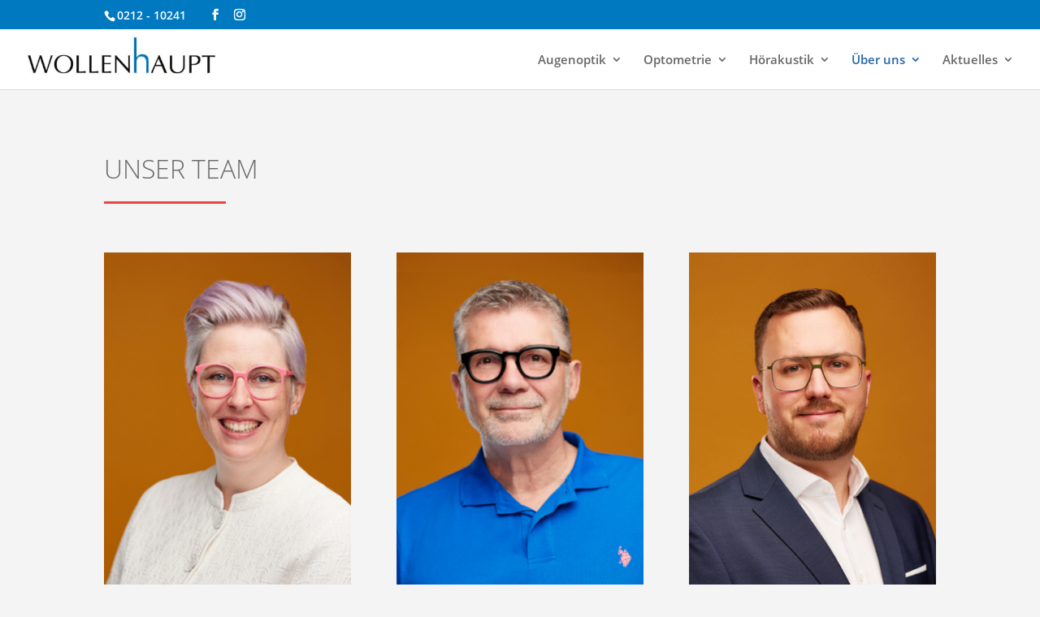

--- FILE ---
content_type: text/css
request_url: https://www.wollenhaupt-solingen.de/wp-content/cache/autoptimize/css/autoptimize_single_1e556f4da8224e3690c8912cb7ff6c75.css?ver=6.9
body_size: 1720
content:
@font-face{font-family:"Open Sans";font-style:normal;font-weight:300;font-display:swap;src:url("https://www.wollenhaupt-solingen.de/wp-content/uploads/gfonts_local/Open_Sans/Open_Sans_300.eot");src:url("https://www.wollenhaupt-solingen.de/wp-content/uploads/gfonts_local/Open_Sans/Open_Sans_300.eot?#iefix") format("embedded-opentype"),url("https://www.wollenhaupt-solingen.de/wp-content/uploads/gfonts_local/Open_Sans/Open_Sans_300.woff2") format("woff2"),url("https://www.wollenhaupt-solingen.de/wp-content/uploads/gfonts_local/Open_Sans/Open_Sans_300.woff") format("woff"),url("https://www.wollenhaupt-solingen.de/wp-content/uploads/gfonts_local/Open_Sans/Open_Sans_300.ttf") format("truetype"),url("https://www.wollenhaupt-solingen.de/wp-content/uploads/gfonts_local/Open_Sans/Open_Sans_300.svg#svgFontName") format("svg")}@font-face{font-family:"Open Sans";font-style:italic;font-weight:300;font-display:swap;src:url("https://www.wollenhaupt-solingen.de/wp-content/uploads/gfonts_local/Open_Sans/Open_Sans_300italic.eot");src:url("https://www.wollenhaupt-solingen.de/wp-content/uploads/gfonts_local/Open_Sans/Open_Sans_300italic.eot?#iefix") format("embedded-opentype"),url("https://www.wollenhaupt-solingen.de/wp-content/uploads/gfonts_local/Open_Sans/Open_Sans_300italic.woff2") format("woff2"),url("https://www.wollenhaupt-solingen.de/wp-content/uploads/gfonts_local/Open_Sans/Open_Sans_300italic.woff") format("woff"),url("https://www.wollenhaupt-solingen.de/wp-content/uploads/gfonts_local/Open_Sans/Open_Sans_300italic.ttf") format("truetype"),url("https://www.wollenhaupt-solingen.de/wp-content/uploads/gfonts_local/Open_Sans/Open_Sans_300italic.svg#svgFontName") format("svg")}@font-face{font-family:"Open Sans";font-style:normal;font-weight:600;font-display:swap;src:url("https://www.wollenhaupt-solingen.de/wp-content/uploads/gfonts_local/Open_Sans/Open_Sans_600.eot");src:url("https://www.wollenhaupt-solingen.de/wp-content/uploads/gfonts_local/Open_Sans/Open_Sans_600.eot?#iefix") format("embedded-opentype"),url("https://www.wollenhaupt-solingen.de/wp-content/uploads/gfonts_local/Open_Sans/Open_Sans_600.woff2") format("woff2"),url("https://www.wollenhaupt-solingen.de/wp-content/uploads/gfonts_local/Open_Sans/Open_Sans_600.woff") format("woff"),url("https://www.wollenhaupt-solingen.de/wp-content/uploads/gfonts_local/Open_Sans/Open_Sans_600.ttf") format("truetype"),url("https://www.wollenhaupt-solingen.de/wp-content/uploads/gfonts_local/Open_Sans/Open_Sans_600.svg#svgFontName") format("svg")}@font-face{font-family:"Open Sans";font-style:italic;font-weight:600;font-display:swap;src:url("https://www.wollenhaupt-solingen.de/wp-content/uploads/gfonts_local/Open_Sans/Open_Sans_600italic.eot");src:url("https://www.wollenhaupt-solingen.de/wp-content/uploads/gfonts_local/Open_Sans/Open_Sans_600italic.eot?#iefix") format("embedded-opentype"),url("https://www.wollenhaupt-solingen.de/wp-content/uploads/gfonts_local/Open_Sans/Open_Sans_600italic.woff2") format("woff2"),url("https://www.wollenhaupt-solingen.de/wp-content/uploads/gfonts_local/Open_Sans/Open_Sans_600italic.woff") format("woff"),url("https://www.wollenhaupt-solingen.de/wp-content/uploads/gfonts_local/Open_Sans/Open_Sans_600italic.ttf") format("truetype"),url("https://www.wollenhaupt-solingen.de/wp-content/uploads/gfonts_local/Open_Sans/Open_Sans_600italic.svg#svgFontName") format("svg")}@font-face{font-family:"Open Sans";font-style:normal;font-weight:700;font-display:swap;src:url("https://www.wollenhaupt-solingen.de/wp-content/uploads/gfonts_local/Open_Sans/Open_Sans_700.eot");src:url("https://www.wollenhaupt-solingen.de/wp-content/uploads/gfonts_local/Open_Sans/Open_Sans_700.eot?#iefix") format("embedded-opentype"),url("https://www.wollenhaupt-solingen.de/wp-content/uploads/gfonts_local/Open_Sans/Open_Sans_700.woff2") format("woff2"),url("https://www.wollenhaupt-solingen.de/wp-content/uploads/gfonts_local/Open_Sans/Open_Sans_700.woff") format("woff"),url("https://www.wollenhaupt-solingen.de/wp-content/uploads/gfonts_local/Open_Sans/Open_Sans_700.ttf") format("truetype"),url("https://www.wollenhaupt-solingen.de/wp-content/uploads/gfonts_local/Open_Sans/Open_Sans_700.svg#svgFontName") format("svg")}@font-face{font-family:"Open Sans";font-style:italic;font-weight:700;font-display:swap;src:url("https://www.wollenhaupt-solingen.de/wp-content/uploads/gfonts_local/Open_Sans/Open_Sans_700italic.eot");src:url("https://www.wollenhaupt-solingen.de/wp-content/uploads/gfonts_local/Open_Sans/Open_Sans_700italic.eot?#iefix") format("embedded-opentype"),url("https://www.wollenhaupt-solingen.de/wp-content/uploads/gfonts_local/Open_Sans/Open_Sans_700italic.woff2") format("woff2"),url("https://www.wollenhaupt-solingen.de/wp-content/uploads/gfonts_local/Open_Sans/Open_Sans_700italic.woff") format("woff"),url("https://www.wollenhaupt-solingen.de/wp-content/uploads/gfonts_local/Open_Sans/Open_Sans_700italic.ttf") format("truetype"),url("https://www.wollenhaupt-solingen.de/wp-content/uploads/gfonts_local/Open_Sans/Open_Sans_700italic.svg#svgFontName") format("svg")}@font-face{font-family:"Open Sans";font-style:normal;font-weight:800;font-display:swap;src:url("https://www.wollenhaupt-solingen.de/wp-content/uploads/gfonts_local/Open_Sans/Open_Sans_800.eot");src:url("https://www.wollenhaupt-solingen.de/wp-content/uploads/gfonts_local/Open_Sans/Open_Sans_800.eot?#iefix") format("embedded-opentype"),url("https://www.wollenhaupt-solingen.de/wp-content/uploads/gfonts_local/Open_Sans/Open_Sans_800.woff2") format("woff2"),url("https://www.wollenhaupt-solingen.de/wp-content/uploads/gfonts_local/Open_Sans/Open_Sans_800.woff") format("woff"),url("https://www.wollenhaupt-solingen.de/wp-content/uploads/gfonts_local/Open_Sans/Open_Sans_800.ttf") format("truetype"),url("https://www.wollenhaupt-solingen.de/wp-content/uploads/gfonts_local/Open_Sans/Open_Sans_800.svg#svgFontName") format("svg")}@font-face{font-family:"Open Sans";font-style:italic;font-weight:800;font-display:swap;src:url("https://www.wollenhaupt-solingen.de/wp-content/uploads/gfonts_local/Open_Sans/Open_Sans_800italic.eot");src:url("https://www.wollenhaupt-solingen.de/wp-content/uploads/gfonts_local/Open_Sans/Open_Sans_800italic.eot?#iefix") format("embedded-opentype"),url("https://www.wollenhaupt-solingen.de/wp-content/uploads/gfonts_local/Open_Sans/Open_Sans_800italic.woff2") format("woff2"),url("https://www.wollenhaupt-solingen.de/wp-content/uploads/gfonts_local/Open_Sans/Open_Sans_800italic.woff") format("woff"),url("https://www.wollenhaupt-solingen.de/wp-content/uploads/gfonts_local/Open_Sans/Open_Sans_800italic.ttf") format("truetype"),url("https://www.wollenhaupt-solingen.de/wp-content/uploads/gfonts_local/Open_Sans/Open_Sans_800italic.svg#svgFontName") format("svg")}@font-face{font-family:"Open Sans";font-style:italic;font-weight:400;font-display:swap;src:url("https://www.wollenhaupt-solingen.de/wp-content/uploads/gfonts_local/Open_Sans/Open_Sans_italic.eot");src:url("https://www.wollenhaupt-solingen.de/wp-content/uploads/gfonts_local/Open_Sans/Open_Sans_italic.eot?#iefix") format("embedded-opentype"),url("https://www.wollenhaupt-solingen.de/wp-content/uploads/gfonts_local/Open_Sans/Open_Sans_italic.woff2") format("woff2"),url("https://www.wollenhaupt-solingen.de/wp-content/uploads/gfonts_local/Open_Sans/Open_Sans_italic.woff") format("woff"),url("https://www.wollenhaupt-solingen.de/wp-content/uploads/gfonts_local/Open_Sans/Open_Sans_italic.ttf") format("truetype"),url("https://www.wollenhaupt-solingen.de/wp-content/uploads/gfonts_local/Open_Sans/Open_Sans_italic.svg#svgFontName") format("svg")}@font-face{font-family:"Open Sans";font-style:regular;font-weight:400;font-display:swap;src:url("https://www.wollenhaupt-solingen.de/wp-content/uploads/gfonts_local/Open_Sans/Open_Sans_regular.eot");src:url("https://www.wollenhaupt-solingen.de/wp-content/uploads/gfonts_local/Open_Sans/Open_Sans_regular.eot?#iefix") format("embedded-opentype"),url("https://www.wollenhaupt-solingen.de/wp-content/uploads/gfonts_local/Open_Sans/Open_Sans_regular.woff2") format("woff2"),url("https://www.wollenhaupt-solingen.de/wp-content/uploads/gfonts_local/Open_Sans/Open_Sans_regular.woff") format("woff"),url("https://www.wollenhaupt-solingen.de/wp-content/uploads/gfonts_local/Open_Sans/Open_Sans_regular.ttf") format("truetype"),url("https://www.wollenhaupt-solingen.de/wp-content/uploads/gfonts_local/Open_Sans/Open_Sans_regular.svg#svgFontName") format("svg")}@font-face{font-family:"Roboto";font-style:normal;font-weight:400;font-display:swap;src:url("https://www.wollenhaupt-solingen.de/wp-content/uploads/gfonts_local/Roboto/Roboto_100.eot");src:url("https://www.wollenhaupt-solingen.de/wp-content/uploads/gfonts_local/Roboto/Roboto_100.eot?#iefix") format("embedded-opentype"),url("https://www.wollenhaupt-solingen.de/wp-content/uploads/gfonts_local/Roboto/Roboto_100.woff2") format("woff2"),url("https://www.wollenhaupt-solingen.de/wp-content/uploads/gfonts_local/Roboto/Roboto_100.woff") format("woff"),url("https://www.wollenhaupt-solingen.de/wp-content/uploads/gfonts_local/Roboto/Roboto_100.ttf") format("truetype"),url("https://www.wollenhaupt-solingen.de/wp-content/uploads/gfonts_local/Roboto/Roboto_100.svg#svgFontName") format("svg")}@font-face{font-family:"Roboto";font-style:italic;font-weight:400;font-display:swap;src:url("https://www.wollenhaupt-solingen.de/wp-content/uploads/gfonts_local/Roboto/Roboto_100italic.eot");src:url("https://www.wollenhaupt-solingen.de/wp-content/uploads/gfonts_local/Roboto/Roboto_100italic.eot?#iefix") format("embedded-opentype"),url("https://www.wollenhaupt-solingen.de/wp-content/uploads/gfonts_local/Roboto/Roboto_100italic.woff2") format("woff2"),url("https://www.wollenhaupt-solingen.de/wp-content/uploads/gfonts_local/Roboto/Roboto_100italic.woff") format("woff"),url("https://www.wollenhaupt-solingen.de/wp-content/uploads/gfonts_local/Roboto/Roboto_100italic.ttf") format("truetype"),url("https://www.wollenhaupt-solingen.de/wp-content/uploads/gfonts_local/Roboto/Roboto_100italic.svg#svgFontName") format("svg")}@font-face{font-family:"Roboto";font-style:normal;font-weight:300;font-display:swap;src:url("https://www.wollenhaupt-solingen.de/wp-content/uploads/gfonts_local/Roboto/Roboto_300.eot");src:url("https://www.wollenhaupt-solingen.de/wp-content/uploads/gfonts_local/Roboto/Roboto_300.eot?#iefix") format("embedded-opentype"),url("https://www.wollenhaupt-solingen.de/wp-content/uploads/gfonts_local/Roboto/Roboto_300.woff2") format("woff2"),url("https://www.wollenhaupt-solingen.de/wp-content/uploads/gfonts_local/Roboto/Roboto_300.woff") format("woff"),url("https://www.wollenhaupt-solingen.de/wp-content/uploads/gfonts_local/Roboto/Roboto_300.ttf") format("truetype"),url("https://www.wollenhaupt-solingen.de/wp-content/uploads/gfonts_local/Roboto/Roboto_300.svg#svgFontName") format("svg")}@font-face{font-family:"Roboto";font-style:italic;font-weight:300;font-display:swap;src:url("https://www.wollenhaupt-solingen.de/wp-content/uploads/gfonts_local/Roboto/Roboto_300italic.eot");src:url("https://www.wollenhaupt-solingen.de/wp-content/uploads/gfonts_local/Roboto/Roboto_300italic.eot?#iefix") format("embedded-opentype"),url("https://www.wollenhaupt-solingen.de/wp-content/uploads/gfonts_local/Roboto/Roboto_300italic.woff2") format("woff2"),url("https://www.wollenhaupt-solingen.de/wp-content/uploads/gfonts_local/Roboto/Roboto_300italic.woff") format("woff"),url("https://www.wollenhaupt-solingen.de/wp-content/uploads/gfonts_local/Roboto/Roboto_300italic.ttf") format("truetype"),url("https://www.wollenhaupt-solingen.de/wp-content/uploads/gfonts_local/Roboto/Roboto_300italic.svg#svgFontName") format("svg")}@font-face{font-family:"Roboto";font-style:normal;font-weight:500;font-display:swap;src:url("https://www.wollenhaupt-solingen.de/wp-content/uploads/gfonts_local/Roboto/Roboto_500.eot");src:url("https://www.wollenhaupt-solingen.de/wp-content/uploads/gfonts_local/Roboto/Roboto_500.eot?#iefix") format("embedded-opentype"),url("https://www.wollenhaupt-solingen.de/wp-content/uploads/gfonts_local/Roboto/Roboto_500.woff2") format("woff2"),url("https://www.wollenhaupt-solingen.de/wp-content/uploads/gfonts_local/Roboto/Roboto_500.woff") format("woff"),url("https://www.wollenhaupt-solingen.de/wp-content/uploads/gfonts_local/Roboto/Roboto_500.ttf") format("truetype"),url("https://www.wollenhaupt-solingen.de/wp-content/uploads/gfonts_local/Roboto/Roboto_500.svg#svgFontName") format("svg")}@font-face{font-family:"Roboto";font-style:italic;font-weight:500;font-display:swap;src:url("https://www.wollenhaupt-solingen.de/wp-content/uploads/gfonts_local/Roboto/Roboto_500italic.eot");src:url("https://www.wollenhaupt-solingen.de/wp-content/uploads/gfonts_local/Roboto/Roboto_500italic.eot?#iefix") format("embedded-opentype"),url("https://www.wollenhaupt-solingen.de/wp-content/uploads/gfonts_local/Roboto/Roboto_500italic.woff2") format("woff2"),url("https://www.wollenhaupt-solingen.de/wp-content/uploads/gfonts_local/Roboto/Roboto_500italic.woff") format("woff"),url("https://www.wollenhaupt-solingen.de/wp-content/uploads/gfonts_local/Roboto/Roboto_500italic.ttf") format("truetype"),url("https://www.wollenhaupt-solingen.de/wp-content/uploads/gfonts_local/Roboto/Roboto_500italic.svg#svgFontName") format("svg")}@font-face{font-family:"Roboto";font-style:normal;font-weight:700;font-display:swap;src:url("https://www.wollenhaupt-solingen.de/wp-content/uploads/gfonts_local/Roboto/Roboto_700.eot");src:url("https://www.wollenhaupt-solingen.de/wp-content/uploads/gfonts_local/Roboto/Roboto_700.eot?#iefix") format("embedded-opentype"),url("https://www.wollenhaupt-solingen.de/wp-content/uploads/gfonts_local/Roboto/Roboto_700.woff2") format("woff2"),url("https://www.wollenhaupt-solingen.de/wp-content/uploads/gfonts_local/Roboto/Roboto_700.woff") format("woff"),url("https://www.wollenhaupt-solingen.de/wp-content/uploads/gfonts_local/Roboto/Roboto_700.ttf") format("truetype"),url("https://www.wollenhaupt-solingen.de/wp-content/uploads/gfonts_local/Roboto/Roboto_700.svg#svgFontName") format("svg")}@font-face{font-family:"Roboto";font-style:italic;font-weight:700;font-display:swap;src:url("https://www.wollenhaupt-solingen.de/wp-content/uploads/gfonts_local/Roboto/Roboto_700italic.eot");src:url("https://www.wollenhaupt-solingen.de/wp-content/uploads/gfonts_local/Roboto/Roboto_700italic.eot?#iefix") format("embedded-opentype"),url("https://www.wollenhaupt-solingen.de/wp-content/uploads/gfonts_local/Roboto/Roboto_700italic.woff2") format("woff2"),url("https://www.wollenhaupt-solingen.de/wp-content/uploads/gfonts_local/Roboto/Roboto_700italic.woff") format("woff"),url("https://www.wollenhaupt-solingen.de/wp-content/uploads/gfonts_local/Roboto/Roboto_700italic.ttf") format("truetype"),url("https://www.wollenhaupt-solingen.de/wp-content/uploads/gfonts_local/Roboto/Roboto_700italic.svg#svgFontName") format("svg")}@font-face{font-family:"Roboto";font-style:normal;font-weight:900;font-display:swap;src:url("https://www.wollenhaupt-solingen.de/wp-content/uploads/gfonts_local/Roboto/Roboto_900.eot");src:url("https://www.wollenhaupt-solingen.de/wp-content/uploads/gfonts_local/Roboto/Roboto_900.eot?#iefix") format("embedded-opentype"),url("https://www.wollenhaupt-solingen.de/wp-content/uploads/gfonts_local/Roboto/Roboto_900.woff2") format("woff2"),url("https://www.wollenhaupt-solingen.de/wp-content/uploads/gfonts_local/Roboto/Roboto_900.woff") format("woff"),url("https://www.wollenhaupt-solingen.de/wp-content/uploads/gfonts_local/Roboto/Roboto_900.ttf") format("truetype"),url("https://www.wollenhaupt-solingen.de/wp-content/uploads/gfonts_local/Roboto/Roboto_900.svg#svgFontName") format("svg")}@font-face{font-family:"Roboto";font-style:italic;font-weight:900;font-display:swap;src:url("https://www.wollenhaupt-solingen.de/wp-content/uploads/gfonts_local/Roboto/Roboto_900italic.eot");src:url("https://www.wollenhaupt-solingen.de/wp-content/uploads/gfonts_local/Roboto/Roboto_900italic.eot?#iefix") format("embedded-opentype"),url("https://www.wollenhaupt-solingen.de/wp-content/uploads/gfonts_local/Roboto/Roboto_900italic.woff2") format("woff2"),url("https://www.wollenhaupt-solingen.de/wp-content/uploads/gfonts_local/Roboto/Roboto_900italic.woff") format("woff"),url("https://www.wollenhaupt-solingen.de/wp-content/uploads/gfonts_local/Roboto/Roboto_900italic.ttf") format("truetype"),url("https://www.wollenhaupt-solingen.de/wp-content/uploads/gfonts_local/Roboto/Roboto_900italic.svg#svgFontName") format("svg")}@font-face{font-family:"Roboto";font-style:italic;font-weight:400;font-display:swap;src:url("https://www.wollenhaupt-solingen.de/wp-content/uploads/gfonts_local/Roboto/Roboto_italic.eot");src:url("https://www.wollenhaupt-solingen.de/wp-content/uploads/gfonts_local/Roboto/Roboto_italic.eot?#iefix") format("embedded-opentype"),url("https://www.wollenhaupt-solingen.de/wp-content/uploads/gfonts_local/Roboto/Roboto_italic.woff2") format("woff2"),url("https://www.wollenhaupt-solingen.de/wp-content/uploads/gfonts_local/Roboto/Roboto_italic.woff") format("woff"),url("https://www.wollenhaupt-solingen.de/wp-content/uploads/gfonts_local/Roboto/Roboto_italic.ttf") format("truetype"),url("https://www.wollenhaupt-solingen.de/wp-content/uploads/gfonts_local/Roboto/Roboto_italic.svg#svgFontName") format("svg")}@font-face{font-family:"Roboto";font-style:regular;font-weight:400;font-display:swap;src:url("https://www.wollenhaupt-solingen.de/wp-content/uploads/gfonts_local/Roboto/Roboto_regular.eot");src:url("https://www.wollenhaupt-solingen.de/wp-content/uploads/gfonts_local/Roboto/Roboto_regular.eot?#iefix") format("embedded-opentype"),url("https://www.wollenhaupt-solingen.de/wp-content/uploads/gfonts_local/Roboto/Roboto_regular.woff2") format("woff2"),url("https://www.wollenhaupt-solingen.de/wp-content/uploads/gfonts_local/Roboto/Roboto_regular.woff") format("woff"),url("https://www.wollenhaupt-solingen.de/wp-content/uploads/gfonts_local/Roboto/Roboto_regular.ttf") format("truetype"),url("https://www.wollenhaupt-solingen.de/wp-content/uploads/gfonts_local/Roboto/Roboto_regular.svg#svgFontName") format("svg")}@font-face{font-family:"Roboto Condensed";font-style:normal;font-weight:300;font-display:swap;src:url("https://www.wollenhaupt-solingen.de/wp-content/uploads/gfonts_local/Roboto_Condensed/Roboto_Condensed_300.eot");src:url("https://www.wollenhaupt-solingen.de/wp-content/uploads/gfonts_local/Roboto_Condensed/Roboto_Condensed_300.eot?#iefix") format("embedded-opentype"),url("https://www.wollenhaupt-solingen.de/wp-content/uploads/gfonts_local/Roboto_Condensed/Roboto_Condensed_300.woff2") format("woff2"),url("https://www.wollenhaupt-solingen.de/wp-content/uploads/gfonts_local/Roboto_Condensed/Roboto_Condensed_300.woff") format("woff"),url("https://www.wollenhaupt-solingen.de/wp-content/uploads/gfonts_local/Roboto_Condensed/Roboto_Condensed_300.ttf") format("truetype"),url("https://www.wollenhaupt-solingen.de/wp-content/uploads/gfonts_local/Roboto_Condensed/Roboto_Condensed_300.svg#svgFontName") format("svg")}@font-face{font-family:"Roboto Condensed";font-style:italic;font-weight:300;font-display:swap;src:url("https://www.wollenhaupt-solingen.de/wp-content/uploads/gfonts_local/Roboto_Condensed/Roboto_Condensed_300italic.eot");src:url("https://www.wollenhaupt-solingen.de/wp-content/uploads/gfonts_local/Roboto_Condensed/Roboto_Condensed_300italic.eot?#iefix") format("embedded-opentype"),url("https://www.wollenhaupt-solingen.de/wp-content/uploads/gfonts_local/Roboto_Condensed/Roboto_Condensed_300italic.woff2") format("woff2"),url("https://www.wollenhaupt-solingen.de/wp-content/uploads/gfonts_local/Roboto_Condensed/Roboto_Condensed_300italic.woff") format("woff"),url("https://www.wollenhaupt-solingen.de/wp-content/uploads/gfonts_local/Roboto_Condensed/Roboto_Condensed_300italic.ttf") format("truetype"),url("https://www.wollenhaupt-solingen.de/wp-content/uploads/gfonts_local/Roboto_Condensed/Roboto_Condensed_300italic.svg#svgFontName") format("svg")}@font-face{font-family:"Roboto Condensed";font-style:normal;font-weight:700;font-display:swap;src:url("https://www.wollenhaupt-solingen.de/wp-content/uploads/gfonts_local/Roboto_Condensed/Roboto_Condensed_700.eot");src:url("https://www.wollenhaupt-solingen.de/wp-content/uploads/gfonts_local/Roboto_Condensed/Roboto_Condensed_700.eot?#iefix") format("embedded-opentype"),url("https://www.wollenhaupt-solingen.de/wp-content/uploads/gfonts_local/Roboto_Condensed/Roboto_Condensed_700.woff2") format("woff2"),url("https://www.wollenhaupt-solingen.de/wp-content/uploads/gfonts_local/Roboto_Condensed/Roboto_Condensed_700.woff") format("woff"),url("https://www.wollenhaupt-solingen.de/wp-content/uploads/gfonts_local/Roboto_Condensed/Roboto_Condensed_700.ttf") format("truetype"),url("https://www.wollenhaupt-solingen.de/wp-content/uploads/gfonts_local/Roboto_Condensed/Roboto_Condensed_700.svg#svgFontName") format("svg")}@font-face{font-family:"Roboto Condensed";font-style:italic;font-weight:700;font-display:swap;src:url("https://www.wollenhaupt-solingen.de/wp-content/uploads/gfonts_local/Roboto_Condensed/Roboto_Condensed_700italic.eot");src:url("https://www.wollenhaupt-solingen.de/wp-content/uploads/gfonts_local/Roboto_Condensed/Roboto_Condensed_700italic.eot?#iefix") format("embedded-opentype"),url("https://www.wollenhaupt-solingen.de/wp-content/uploads/gfonts_local/Roboto_Condensed/Roboto_Condensed_700italic.woff2") format("woff2"),url("https://www.wollenhaupt-solingen.de/wp-content/uploads/gfonts_local/Roboto_Condensed/Roboto_Condensed_700italic.woff") format("woff"),url("https://www.wollenhaupt-solingen.de/wp-content/uploads/gfonts_local/Roboto_Condensed/Roboto_Condensed_700italic.ttf") format("truetype"),url("https://www.wollenhaupt-solingen.de/wp-content/uploads/gfonts_local/Roboto_Condensed/Roboto_Condensed_700italic.svg#svgFontName") format("svg")}@font-face{font-family:"Roboto Condensed";font-style:italic;font-weight:400;font-display:swap;src:url("https://www.wollenhaupt-solingen.de/wp-content/uploads/gfonts_local/Roboto_Condensed/Roboto_Condensed_italic.eot");src:url("https://www.wollenhaupt-solingen.de/wp-content/uploads/gfonts_local/Roboto_Condensed/Roboto_Condensed_italic.eot?#iefix") format("embedded-opentype"),url("https://www.wollenhaupt-solingen.de/wp-content/uploads/gfonts_local/Roboto_Condensed/Roboto_Condensed_italic.woff2") format("woff2"),url("https://www.wollenhaupt-solingen.de/wp-content/uploads/gfonts_local/Roboto_Condensed/Roboto_Condensed_italic.woff") format("woff"),url("https://www.wollenhaupt-solingen.de/wp-content/uploads/gfonts_local/Roboto_Condensed/Roboto_Condensed_italic.ttf") format("truetype"),url("https://www.wollenhaupt-solingen.de/wp-content/uploads/gfonts_local/Roboto_Condensed/Roboto_Condensed_italic.svg#svgFontName") format("svg")}@font-face{font-family:"Roboto Condensed";font-style:regular;font-weight:400;font-display:swap;src:url("https://www.wollenhaupt-solingen.de/wp-content/uploads/gfonts_local/Roboto_Condensed/Roboto_Condensed_regular.eot");src:url("https://www.wollenhaupt-solingen.de/wp-content/uploads/gfonts_local/Roboto_Condensed/Roboto_Condensed_regular.eot?#iefix") format("embedded-opentype"),url("https://www.wollenhaupt-solingen.de/wp-content/uploads/gfonts_local/Roboto_Condensed/Roboto_Condensed_regular.woff2") format("woff2"),url("https://www.wollenhaupt-solingen.de/wp-content/uploads/gfonts_local/Roboto_Condensed/Roboto_Condensed_regular.woff") format("woff"),url("https://www.wollenhaupt-solingen.de/wp-content/uploads/gfonts_local/Roboto_Condensed/Roboto_Condensed_regular.ttf") format("truetype"),url("https://www.wollenhaupt-solingen.de/wp-content/uploads/gfonts_local/Roboto_Condensed/Roboto_Condensed_regular.svg#svgFontName") format("svg")}@font-face{font-family:"Roboto Mono";font-style:normal;font-weight:400;font-display:swap;src:url("https://www.wollenhaupt-solingen.de/wp-content/uploads/gfonts_local/Roboto_Mono/Roboto_Mono_100.eot");src:url("https://www.wollenhaupt-solingen.de/wp-content/uploads/gfonts_local/Roboto_Mono/Roboto_Mono_100.eot?#iefix") format("embedded-opentype"),url("https://www.wollenhaupt-solingen.de/wp-content/uploads/gfonts_local/Roboto_Mono/Roboto_Mono_100.woff2") format("woff2"),url("https://www.wollenhaupt-solingen.de/wp-content/uploads/gfonts_local/Roboto_Mono/Roboto_Mono_100.woff") format("woff"),url("https://www.wollenhaupt-solingen.de/wp-content/uploads/gfonts_local/Roboto_Mono/Roboto_Mono_100.ttf") format("truetype"),url("https://www.wollenhaupt-solingen.de/wp-content/uploads/gfonts_local/Roboto_Mono/Roboto_Mono_100.svg#svgFontName") format("svg")}@font-face{font-family:"Roboto Mono";font-style:italic;font-weight:400;font-display:swap;src:url("https://www.wollenhaupt-solingen.de/wp-content/uploads/gfonts_local/Roboto_Mono/Roboto_Mono_100italic.eot");src:url("https://www.wollenhaupt-solingen.de/wp-content/uploads/gfonts_local/Roboto_Mono/Roboto_Mono_100italic.eot?#iefix") format("embedded-opentype"),url("https://www.wollenhaupt-solingen.de/wp-content/uploads/gfonts_local/Roboto_Mono/Roboto_Mono_100italic.woff2") format("woff2"),url("https://www.wollenhaupt-solingen.de/wp-content/uploads/gfonts_local/Roboto_Mono/Roboto_Mono_100italic.woff") format("woff"),url("https://www.wollenhaupt-solingen.de/wp-content/uploads/gfonts_local/Roboto_Mono/Roboto_Mono_100italic.ttf") format("truetype"),url("https://www.wollenhaupt-solingen.de/wp-content/uploads/gfonts_local/Roboto_Mono/Roboto_Mono_100italic.svg#svgFontName") format("svg")}@font-face{font-family:"Roboto Mono";font-style:normal;font-weight:200;font-display:swap;src:url("https://www.wollenhaupt-solingen.de/wp-content/uploads/gfonts_local/Roboto_Mono/Roboto_Mono_200.eot");src:url("https://www.wollenhaupt-solingen.de/wp-content/uploads/gfonts_local/Roboto_Mono/Roboto_Mono_200.eot?#iefix") format("embedded-opentype"),url("https://www.wollenhaupt-solingen.de/wp-content/uploads/gfonts_local/Roboto_Mono/Roboto_Mono_200.woff2") format("woff2"),url("https://www.wollenhaupt-solingen.de/wp-content/uploads/gfonts_local/Roboto_Mono/Roboto_Mono_200.woff") format("woff"),url("https://www.wollenhaupt-solingen.de/wp-content/uploads/gfonts_local/Roboto_Mono/Roboto_Mono_200.ttf") format("truetype"),url("https://www.wollenhaupt-solingen.de/wp-content/uploads/gfonts_local/Roboto_Mono/Roboto_Mono_200.svg#svgFontName") format("svg")}@font-face{font-family:"Roboto Mono";font-style:italic;font-weight:200;font-display:swap;src:url("https://www.wollenhaupt-solingen.de/wp-content/uploads/gfonts_local/Roboto_Mono/Roboto_Mono_200italic.eot");src:url("https://www.wollenhaupt-solingen.de/wp-content/uploads/gfonts_local/Roboto_Mono/Roboto_Mono_200italic.eot?#iefix") format("embedded-opentype"),url("https://www.wollenhaupt-solingen.de/wp-content/uploads/gfonts_local/Roboto_Mono/Roboto_Mono_200italic.woff2") format("woff2"),url("https://www.wollenhaupt-solingen.de/wp-content/uploads/gfonts_local/Roboto_Mono/Roboto_Mono_200italic.woff") format("woff"),url("https://www.wollenhaupt-solingen.de/wp-content/uploads/gfonts_local/Roboto_Mono/Roboto_Mono_200italic.ttf") format("truetype"),url("https://www.wollenhaupt-solingen.de/wp-content/uploads/gfonts_local/Roboto_Mono/Roboto_Mono_200italic.svg#svgFontName") format("svg")}@font-face{font-family:"Roboto Mono";font-style:normal;font-weight:300;font-display:swap;src:url("https://www.wollenhaupt-solingen.de/wp-content/uploads/gfonts_local/Roboto_Mono/Roboto_Mono_300.eot");src:url("https://www.wollenhaupt-solingen.de/wp-content/uploads/gfonts_local/Roboto_Mono/Roboto_Mono_300.eot?#iefix") format("embedded-opentype"),url("https://www.wollenhaupt-solingen.de/wp-content/uploads/gfonts_local/Roboto_Mono/Roboto_Mono_300.woff2") format("woff2"),url("https://www.wollenhaupt-solingen.de/wp-content/uploads/gfonts_local/Roboto_Mono/Roboto_Mono_300.woff") format("woff"),url("https://www.wollenhaupt-solingen.de/wp-content/uploads/gfonts_local/Roboto_Mono/Roboto_Mono_300.ttf") format("truetype"),url("https://www.wollenhaupt-solingen.de/wp-content/uploads/gfonts_local/Roboto_Mono/Roboto_Mono_300.svg#svgFontName") format("svg")}@font-face{font-family:"Roboto Mono";font-style:italic;font-weight:300;font-display:swap;src:url("https://www.wollenhaupt-solingen.de/wp-content/uploads/gfonts_local/Roboto_Mono/Roboto_Mono_300italic.eot");src:url("https://www.wollenhaupt-solingen.de/wp-content/uploads/gfonts_local/Roboto_Mono/Roboto_Mono_300italic.eot?#iefix") format("embedded-opentype"),url("https://www.wollenhaupt-solingen.de/wp-content/uploads/gfonts_local/Roboto_Mono/Roboto_Mono_300italic.woff2") format("woff2"),url("https://www.wollenhaupt-solingen.de/wp-content/uploads/gfonts_local/Roboto_Mono/Roboto_Mono_300italic.woff") format("woff"),url("https://www.wollenhaupt-solingen.de/wp-content/uploads/gfonts_local/Roboto_Mono/Roboto_Mono_300italic.ttf") format("truetype"),url("https://www.wollenhaupt-solingen.de/wp-content/uploads/gfonts_local/Roboto_Mono/Roboto_Mono_300italic.svg#svgFontName") format("svg")}@font-face{font-family:"Roboto Mono";font-style:normal;font-weight:500;font-display:swap;src:url("https://www.wollenhaupt-solingen.de/wp-content/uploads/gfonts_local/Roboto_Mono/Roboto_Mono_500.eot");src:url("https://www.wollenhaupt-solingen.de/wp-content/uploads/gfonts_local/Roboto_Mono/Roboto_Mono_500.eot?#iefix") format("embedded-opentype"),url("https://www.wollenhaupt-solingen.de/wp-content/uploads/gfonts_local/Roboto_Mono/Roboto_Mono_500.woff2") format("woff2"),url("https://www.wollenhaupt-solingen.de/wp-content/uploads/gfonts_local/Roboto_Mono/Roboto_Mono_500.woff") format("woff"),url("https://www.wollenhaupt-solingen.de/wp-content/uploads/gfonts_local/Roboto_Mono/Roboto_Mono_500.ttf") format("truetype"),url("https://www.wollenhaupt-solingen.de/wp-content/uploads/gfonts_local/Roboto_Mono/Roboto_Mono_500.svg#svgFontName") format("svg")}@font-face{font-family:"Roboto Mono";font-style:italic;font-weight:500;font-display:swap;src:url("https://www.wollenhaupt-solingen.de/wp-content/uploads/gfonts_local/Roboto_Mono/Roboto_Mono_500italic.eot");src:url("https://www.wollenhaupt-solingen.de/wp-content/uploads/gfonts_local/Roboto_Mono/Roboto_Mono_500italic.eot?#iefix") format("embedded-opentype"),url("https://www.wollenhaupt-solingen.de/wp-content/uploads/gfonts_local/Roboto_Mono/Roboto_Mono_500italic.woff2") format("woff2"),url("https://www.wollenhaupt-solingen.de/wp-content/uploads/gfonts_local/Roboto_Mono/Roboto_Mono_500italic.woff") format("woff"),url("https://www.wollenhaupt-solingen.de/wp-content/uploads/gfonts_local/Roboto_Mono/Roboto_Mono_500italic.ttf") format("truetype"),url("https://www.wollenhaupt-solingen.de/wp-content/uploads/gfonts_local/Roboto_Mono/Roboto_Mono_500italic.svg#svgFontName") format("svg")}@font-face{font-family:"Roboto Mono";font-style:normal;font-weight:600;font-display:swap;src:url("https://www.wollenhaupt-solingen.de/wp-content/uploads/gfonts_local/Roboto_Mono/Roboto_Mono_600.eot");src:url("https://www.wollenhaupt-solingen.de/wp-content/uploads/gfonts_local/Roboto_Mono/Roboto_Mono_600.eot?#iefix") format("embedded-opentype"),url("https://www.wollenhaupt-solingen.de/wp-content/uploads/gfonts_local/Roboto_Mono/Roboto_Mono_600.woff2") format("woff2"),url("https://www.wollenhaupt-solingen.de/wp-content/uploads/gfonts_local/Roboto_Mono/Roboto_Mono_600.woff") format("woff"),url("https://www.wollenhaupt-solingen.de/wp-content/uploads/gfonts_local/Roboto_Mono/Roboto_Mono_600.ttf") format("truetype"),url("https://www.wollenhaupt-solingen.de/wp-content/uploads/gfonts_local/Roboto_Mono/Roboto_Mono_600.svg#svgFontName") format("svg")}@font-face{font-family:"Roboto Mono";font-style:italic;font-weight:600;font-display:swap;src:url("https://www.wollenhaupt-solingen.de/wp-content/uploads/gfonts_local/Roboto_Mono/Roboto_Mono_600italic.eot");src:url("https://www.wollenhaupt-solingen.de/wp-content/uploads/gfonts_local/Roboto_Mono/Roboto_Mono_600italic.eot?#iefix") format("embedded-opentype"),url("https://www.wollenhaupt-solingen.de/wp-content/uploads/gfonts_local/Roboto_Mono/Roboto_Mono_600italic.woff2") format("woff2"),url("https://www.wollenhaupt-solingen.de/wp-content/uploads/gfonts_local/Roboto_Mono/Roboto_Mono_600italic.woff") format("woff"),url("https://www.wollenhaupt-solingen.de/wp-content/uploads/gfonts_local/Roboto_Mono/Roboto_Mono_600italic.ttf") format("truetype"),url("https://www.wollenhaupt-solingen.de/wp-content/uploads/gfonts_local/Roboto_Mono/Roboto_Mono_600italic.svg#svgFontName") format("svg")}@font-face{font-family:"Roboto Mono";font-style:normal;font-weight:700;font-display:swap;src:url("https://www.wollenhaupt-solingen.de/wp-content/uploads/gfonts_local/Roboto_Mono/Roboto_Mono_700.eot");src:url("https://www.wollenhaupt-solingen.de/wp-content/uploads/gfonts_local/Roboto_Mono/Roboto_Mono_700.eot?#iefix") format("embedded-opentype"),url("https://www.wollenhaupt-solingen.de/wp-content/uploads/gfonts_local/Roboto_Mono/Roboto_Mono_700.woff2") format("woff2"),url("https://www.wollenhaupt-solingen.de/wp-content/uploads/gfonts_local/Roboto_Mono/Roboto_Mono_700.woff") format("woff"),url("https://www.wollenhaupt-solingen.de/wp-content/uploads/gfonts_local/Roboto_Mono/Roboto_Mono_700.ttf") format("truetype"),url("https://www.wollenhaupt-solingen.de/wp-content/uploads/gfonts_local/Roboto_Mono/Roboto_Mono_700.svg#svgFontName") format("svg")}@font-face{font-family:"Roboto Mono";font-style:italic;font-weight:700;font-display:swap;src:url("https://www.wollenhaupt-solingen.de/wp-content/uploads/gfonts_local/Roboto_Mono/Roboto_Mono_700italic.eot");src:url("https://www.wollenhaupt-solingen.de/wp-content/uploads/gfonts_local/Roboto_Mono/Roboto_Mono_700italic.eot?#iefix") format("embedded-opentype"),url("https://www.wollenhaupt-solingen.de/wp-content/uploads/gfonts_local/Roboto_Mono/Roboto_Mono_700italic.woff2") format("woff2"),url("https://www.wollenhaupt-solingen.de/wp-content/uploads/gfonts_local/Roboto_Mono/Roboto_Mono_700italic.woff") format("woff"),url("https://www.wollenhaupt-solingen.de/wp-content/uploads/gfonts_local/Roboto_Mono/Roboto_Mono_700italic.ttf") format("truetype"),url("https://www.wollenhaupt-solingen.de/wp-content/uploads/gfonts_local/Roboto_Mono/Roboto_Mono_700italic.svg#svgFontName") format("svg")}@font-face{font-family:"Roboto Mono";font-style:italic;font-weight:400;font-display:swap;src:url("https://www.wollenhaupt-solingen.de/wp-content/uploads/gfonts_local/Roboto_Mono/Roboto_Mono_italic.eot");src:url("https://www.wollenhaupt-solingen.de/wp-content/uploads/gfonts_local/Roboto_Mono/Roboto_Mono_italic.eot?#iefix") format("embedded-opentype"),url("https://www.wollenhaupt-solingen.de/wp-content/uploads/gfonts_local/Roboto_Mono/Roboto_Mono_italic.woff2") format("woff2"),url("https://www.wollenhaupt-solingen.de/wp-content/uploads/gfonts_local/Roboto_Mono/Roboto_Mono_italic.woff") format("woff"),url("https://www.wollenhaupt-solingen.de/wp-content/uploads/gfonts_local/Roboto_Mono/Roboto_Mono_italic.ttf") format("truetype"),url("https://www.wollenhaupt-solingen.de/wp-content/uploads/gfonts_local/Roboto_Mono/Roboto_Mono_italic.svg#svgFontName") format("svg")}@font-face{font-family:"Roboto Mono";font-style:regular;font-weight:400;font-display:swap;src:url("https://www.wollenhaupt-solingen.de/wp-content/uploads/gfonts_local/Roboto_Mono/Roboto_Mono_regular.eot");src:url("https://www.wollenhaupt-solingen.de/wp-content/uploads/gfonts_local/Roboto_Mono/Roboto_Mono_regular.eot?#iefix") format("embedded-opentype"),url("https://www.wollenhaupt-solingen.de/wp-content/uploads/gfonts_local/Roboto_Mono/Roboto_Mono_regular.woff2") format("woff2"),url("https://www.wollenhaupt-solingen.de/wp-content/uploads/gfonts_local/Roboto_Mono/Roboto_Mono_regular.woff") format("woff"),url("https://www.wollenhaupt-solingen.de/wp-content/uploads/gfonts_local/Roboto_Mono/Roboto_Mono_regular.ttf") format("truetype"),url("https://www.wollenhaupt-solingen.de/wp-content/uploads/gfonts_local/Roboto_Mono/Roboto_Mono_regular.svg#svgFontName") format("svg")}@font-face{font-family:"Roboto Serif";font-style:normal;font-weight:400;font-display:swap;src:url("https://www.wollenhaupt-solingen.de/wp-content/uploads/gfonts_local/Roboto_Serif/Roboto_Serif_100.eot");src:url("https://www.wollenhaupt-solingen.de/wp-content/uploads/gfonts_local/Roboto_Serif/Roboto_Serif_100.eot?#iefix") format("embedded-opentype"),url("https://www.wollenhaupt-solingen.de/wp-content/uploads/gfonts_local/Roboto_Serif/Roboto_Serif_100.woff2") format("woff2"),url("https://www.wollenhaupt-solingen.de/wp-content/uploads/gfonts_local/Roboto_Serif/Roboto_Serif_100.woff") format("woff"),url("https://www.wollenhaupt-solingen.de/wp-content/uploads/gfonts_local/Roboto_Serif/Roboto_Serif_100.ttf") format("truetype"),url("https://www.wollenhaupt-solingen.de/wp-content/uploads/gfonts_local/Roboto_Serif/Roboto_Serif_100.svg#svgFontName") format("svg")}@font-face{font-family:"Roboto Serif";font-style:italic;font-weight:400;font-display:swap;src:url("https://www.wollenhaupt-solingen.de/wp-content/uploads/gfonts_local/Roboto_Serif/Roboto_Serif_100italic.eot");src:url("https://www.wollenhaupt-solingen.de/wp-content/uploads/gfonts_local/Roboto_Serif/Roboto_Serif_100italic.eot?#iefix") format("embedded-opentype"),url("https://www.wollenhaupt-solingen.de/wp-content/uploads/gfonts_local/Roboto_Serif/Roboto_Serif_100italic.woff2") format("woff2"),url("https://www.wollenhaupt-solingen.de/wp-content/uploads/gfonts_local/Roboto_Serif/Roboto_Serif_100italic.woff") format("woff"),url("https://www.wollenhaupt-solingen.de/wp-content/uploads/gfonts_local/Roboto_Serif/Roboto_Serif_100italic.ttf") format("truetype"),url("https://www.wollenhaupt-solingen.de/wp-content/uploads/gfonts_local/Roboto_Serif/Roboto_Serif_100italic.svg#svgFontName") format("svg")}@font-face{font-family:"Roboto Serif";font-style:normal;font-weight:200;font-display:swap;src:url("https://www.wollenhaupt-solingen.de/wp-content/uploads/gfonts_local/Roboto_Serif/Roboto_Serif_200.eot");src:url("https://www.wollenhaupt-solingen.de/wp-content/uploads/gfonts_local/Roboto_Serif/Roboto_Serif_200.eot?#iefix") format("embedded-opentype"),url("https://www.wollenhaupt-solingen.de/wp-content/uploads/gfonts_local/Roboto_Serif/Roboto_Serif_200.woff2") format("woff2"),url("https://www.wollenhaupt-solingen.de/wp-content/uploads/gfonts_local/Roboto_Serif/Roboto_Serif_200.woff") format("woff"),url("https://www.wollenhaupt-solingen.de/wp-content/uploads/gfonts_local/Roboto_Serif/Roboto_Serif_200.ttf") format("truetype"),url("https://www.wollenhaupt-solingen.de/wp-content/uploads/gfonts_local/Roboto_Serif/Roboto_Serif_200.svg#svgFontName") format("svg")}@font-face{font-family:"Roboto Serif";font-style:italic;font-weight:200;font-display:swap;src:url("https://www.wollenhaupt-solingen.de/wp-content/uploads/gfonts_local/Roboto_Serif/Roboto_Serif_200italic.eot");src:url("https://www.wollenhaupt-solingen.de/wp-content/uploads/gfonts_local/Roboto_Serif/Roboto_Serif_200italic.eot?#iefix") format("embedded-opentype"),url("https://www.wollenhaupt-solingen.de/wp-content/uploads/gfonts_local/Roboto_Serif/Roboto_Serif_200italic.woff2") format("woff2"),url("https://www.wollenhaupt-solingen.de/wp-content/uploads/gfonts_local/Roboto_Serif/Roboto_Serif_200italic.woff") format("woff"),url("https://www.wollenhaupt-solingen.de/wp-content/uploads/gfonts_local/Roboto_Serif/Roboto_Serif_200italic.ttf") format("truetype"),url("https://www.wollenhaupt-solingen.de/wp-content/uploads/gfonts_local/Roboto_Serif/Roboto_Serif_200italic.svg#svgFontName") format("svg")}@font-face{font-family:"Roboto Serif";font-style:normal;font-weight:300;font-display:swap;src:url("https://www.wollenhaupt-solingen.de/wp-content/uploads/gfonts_local/Roboto_Serif/Roboto_Serif_300.eot");src:url("https://www.wollenhaupt-solingen.de/wp-content/uploads/gfonts_local/Roboto_Serif/Roboto_Serif_300.eot?#iefix") format("embedded-opentype"),url("https://www.wollenhaupt-solingen.de/wp-content/uploads/gfonts_local/Roboto_Serif/Roboto_Serif_300.woff2") format("woff2"),url("https://www.wollenhaupt-solingen.de/wp-content/uploads/gfonts_local/Roboto_Serif/Roboto_Serif_300.woff") format("woff"),url("https://www.wollenhaupt-solingen.de/wp-content/uploads/gfonts_local/Roboto_Serif/Roboto_Serif_300.ttf") format("truetype"),url("https://www.wollenhaupt-solingen.de/wp-content/uploads/gfonts_local/Roboto_Serif/Roboto_Serif_300.svg#svgFontName") format("svg")}@font-face{font-family:"Roboto Serif";font-style:italic;font-weight:300;font-display:swap;src:url("https://www.wollenhaupt-solingen.de/wp-content/uploads/gfonts_local/Roboto_Serif/Roboto_Serif_300italic.eot");src:url("https://www.wollenhaupt-solingen.de/wp-content/uploads/gfonts_local/Roboto_Serif/Roboto_Serif_300italic.eot?#iefix") format("embedded-opentype"),url("https://www.wollenhaupt-solingen.de/wp-content/uploads/gfonts_local/Roboto_Serif/Roboto_Serif_300italic.woff2") format("woff2"),url("https://www.wollenhaupt-solingen.de/wp-content/uploads/gfonts_local/Roboto_Serif/Roboto_Serif_300italic.woff") format("woff"),url("https://www.wollenhaupt-solingen.de/wp-content/uploads/gfonts_local/Roboto_Serif/Roboto_Serif_300italic.ttf") format("truetype"),url("https://www.wollenhaupt-solingen.de/wp-content/uploads/gfonts_local/Roboto_Serif/Roboto_Serif_300italic.svg#svgFontName") format("svg")}@font-face{font-family:"Roboto Serif";font-style:normal;font-weight:500;font-display:swap;src:url("https://www.wollenhaupt-solingen.de/wp-content/uploads/gfonts_local/Roboto_Serif/Roboto_Serif_500.eot");src:url("https://www.wollenhaupt-solingen.de/wp-content/uploads/gfonts_local/Roboto_Serif/Roboto_Serif_500.eot?#iefix") format("embedded-opentype"),url("https://www.wollenhaupt-solingen.de/wp-content/uploads/gfonts_local/Roboto_Serif/Roboto_Serif_500.woff2") format("woff2"),url("https://www.wollenhaupt-solingen.de/wp-content/uploads/gfonts_local/Roboto_Serif/Roboto_Serif_500.woff") format("woff"),url("https://www.wollenhaupt-solingen.de/wp-content/uploads/gfonts_local/Roboto_Serif/Roboto_Serif_500.ttf") format("truetype"),url("https://www.wollenhaupt-solingen.de/wp-content/uploads/gfonts_local/Roboto_Serif/Roboto_Serif_500.svg#svgFontName") format("svg")}@font-face{font-family:"Roboto Serif";font-style:italic;font-weight:500;font-display:swap;src:url("https://www.wollenhaupt-solingen.de/wp-content/uploads/gfonts_local/Roboto_Serif/Roboto_Serif_500italic.eot");src:url("https://www.wollenhaupt-solingen.de/wp-content/uploads/gfonts_local/Roboto_Serif/Roboto_Serif_500italic.eot?#iefix") format("embedded-opentype"),url("https://www.wollenhaupt-solingen.de/wp-content/uploads/gfonts_local/Roboto_Serif/Roboto_Serif_500italic.woff2") format("woff2"),url("https://www.wollenhaupt-solingen.de/wp-content/uploads/gfonts_local/Roboto_Serif/Roboto_Serif_500italic.woff") format("woff"),url("https://www.wollenhaupt-solingen.de/wp-content/uploads/gfonts_local/Roboto_Serif/Roboto_Serif_500italic.ttf") format("truetype"),url("https://www.wollenhaupt-solingen.de/wp-content/uploads/gfonts_local/Roboto_Serif/Roboto_Serif_500italic.svg#svgFontName") format("svg")}@font-face{font-family:"Roboto Serif";font-style:normal;font-weight:600;font-display:swap;src:url("https://www.wollenhaupt-solingen.de/wp-content/uploads/gfonts_local/Roboto_Serif/Roboto_Serif_600.eot");src:url("https://www.wollenhaupt-solingen.de/wp-content/uploads/gfonts_local/Roboto_Serif/Roboto_Serif_600.eot?#iefix") format("embedded-opentype"),url("https://www.wollenhaupt-solingen.de/wp-content/uploads/gfonts_local/Roboto_Serif/Roboto_Serif_600.woff2") format("woff2"),url("https://www.wollenhaupt-solingen.de/wp-content/uploads/gfonts_local/Roboto_Serif/Roboto_Serif_600.woff") format("woff"),url("https://www.wollenhaupt-solingen.de/wp-content/uploads/gfonts_local/Roboto_Serif/Roboto_Serif_600.ttf") format("truetype"),url("https://www.wollenhaupt-solingen.de/wp-content/uploads/gfonts_local/Roboto_Serif/Roboto_Serif_600.svg#svgFontName") format("svg")}@font-face{font-family:"Roboto Serif";font-style:italic;font-weight:600;font-display:swap;src:url("https://www.wollenhaupt-solingen.de/wp-content/uploads/gfonts_local/Roboto_Serif/Roboto_Serif_600italic.eot");src:url("https://www.wollenhaupt-solingen.de/wp-content/uploads/gfonts_local/Roboto_Serif/Roboto_Serif_600italic.eot?#iefix") format("embedded-opentype"),url("https://www.wollenhaupt-solingen.de/wp-content/uploads/gfonts_local/Roboto_Serif/Roboto_Serif_600italic.woff2") format("woff2"),url("https://www.wollenhaupt-solingen.de/wp-content/uploads/gfonts_local/Roboto_Serif/Roboto_Serif_600italic.woff") format("woff"),url("https://www.wollenhaupt-solingen.de/wp-content/uploads/gfonts_local/Roboto_Serif/Roboto_Serif_600italic.ttf") format("truetype"),url("https://www.wollenhaupt-solingen.de/wp-content/uploads/gfonts_local/Roboto_Serif/Roboto_Serif_600italic.svg#svgFontName") format("svg")}@font-face{font-family:"Roboto Serif";font-style:normal;font-weight:700;font-display:swap;src:url("https://www.wollenhaupt-solingen.de/wp-content/uploads/gfonts_local/Roboto_Serif/Roboto_Serif_700.eot");src:url("https://www.wollenhaupt-solingen.de/wp-content/uploads/gfonts_local/Roboto_Serif/Roboto_Serif_700.eot?#iefix") format("embedded-opentype"),url("https://www.wollenhaupt-solingen.de/wp-content/uploads/gfonts_local/Roboto_Serif/Roboto_Serif_700.woff2") format("woff2"),url("https://www.wollenhaupt-solingen.de/wp-content/uploads/gfonts_local/Roboto_Serif/Roboto_Serif_700.woff") format("woff"),url("https://www.wollenhaupt-solingen.de/wp-content/uploads/gfonts_local/Roboto_Serif/Roboto_Serif_700.ttf") format("truetype"),url("https://www.wollenhaupt-solingen.de/wp-content/uploads/gfonts_local/Roboto_Serif/Roboto_Serif_700.svg#svgFontName") format("svg")}@font-face{font-family:"Roboto Serif";font-style:italic;font-weight:700;font-display:swap;src:url("https://www.wollenhaupt-solingen.de/wp-content/uploads/gfonts_local/Roboto_Serif/Roboto_Serif_700italic.eot");src:url("https://www.wollenhaupt-solingen.de/wp-content/uploads/gfonts_local/Roboto_Serif/Roboto_Serif_700italic.eot?#iefix") format("embedded-opentype"),url("https://www.wollenhaupt-solingen.de/wp-content/uploads/gfonts_local/Roboto_Serif/Roboto_Serif_700italic.woff2") format("woff2"),url("https://www.wollenhaupt-solingen.de/wp-content/uploads/gfonts_local/Roboto_Serif/Roboto_Serif_700italic.woff") format("woff"),url("https://www.wollenhaupt-solingen.de/wp-content/uploads/gfonts_local/Roboto_Serif/Roboto_Serif_700italic.ttf") format("truetype"),url("https://www.wollenhaupt-solingen.de/wp-content/uploads/gfonts_local/Roboto_Serif/Roboto_Serif_700italic.svg#svgFontName") format("svg")}@font-face{font-family:"Roboto Serif";font-style:normal;font-weight:800;font-display:swap;src:url("https://www.wollenhaupt-solingen.de/wp-content/uploads/gfonts_local/Roboto_Serif/Roboto_Serif_800.eot");src:url("https://www.wollenhaupt-solingen.de/wp-content/uploads/gfonts_local/Roboto_Serif/Roboto_Serif_800.eot?#iefix") format("embedded-opentype"),url("https://www.wollenhaupt-solingen.de/wp-content/uploads/gfonts_local/Roboto_Serif/Roboto_Serif_800.woff2") format("woff2"),url("https://www.wollenhaupt-solingen.de/wp-content/uploads/gfonts_local/Roboto_Serif/Roboto_Serif_800.woff") format("woff"),url("https://www.wollenhaupt-solingen.de/wp-content/uploads/gfonts_local/Roboto_Serif/Roboto_Serif_800.ttf") format("truetype"),url("https://www.wollenhaupt-solingen.de/wp-content/uploads/gfonts_local/Roboto_Serif/Roboto_Serif_800.svg#svgFontName") format("svg")}@font-face{font-family:"Roboto Serif";font-style:italic;font-weight:800;font-display:swap;src:url("https://www.wollenhaupt-solingen.de/wp-content/uploads/gfonts_local/Roboto_Serif/Roboto_Serif_800italic.eot");src:url("https://www.wollenhaupt-solingen.de/wp-content/uploads/gfonts_local/Roboto_Serif/Roboto_Serif_800italic.eot?#iefix") format("embedded-opentype"),url("https://www.wollenhaupt-solingen.de/wp-content/uploads/gfonts_local/Roboto_Serif/Roboto_Serif_800italic.woff2") format("woff2"),url("https://www.wollenhaupt-solingen.de/wp-content/uploads/gfonts_local/Roboto_Serif/Roboto_Serif_800italic.woff") format("woff"),url("https://www.wollenhaupt-solingen.de/wp-content/uploads/gfonts_local/Roboto_Serif/Roboto_Serif_800italic.ttf") format("truetype"),url("https://www.wollenhaupt-solingen.de/wp-content/uploads/gfonts_local/Roboto_Serif/Roboto_Serif_800italic.svg#svgFontName") format("svg")}@font-face{font-family:"Roboto Serif";font-style:normal;font-weight:900;font-display:swap;src:url("https://www.wollenhaupt-solingen.de/wp-content/uploads/gfonts_local/Roboto_Serif/Roboto_Serif_900.eot");src:url("https://www.wollenhaupt-solingen.de/wp-content/uploads/gfonts_local/Roboto_Serif/Roboto_Serif_900.eot?#iefix") format("embedded-opentype"),url("https://www.wollenhaupt-solingen.de/wp-content/uploads/gfonts_local/Roboto_Serif/Roboto_Serif_900.woff2") format("woff2"),url("https://www.wollenhaupt-solingen.de/wp-content/uploads/gfonts_local/Roboto_Serif/Roboto_Serif_900.woff") format("woff"),url("https://www.wollenhaupt-solingen.de/wp-content/uploads/gfonts_local/Roboto_Serif/Roboto_Serif_900.ttf") format("truetype"),url("https://www.wollenhaupt-solingen.de/wp-content/uploads/gfonts_local/Roboto_Serif/Roboto_Serif_900.svg#svgFontName") format("svg")}@font-face{font-family:"Roboto Serif";font-style:italic;font-weight:900;font-display:swap;src:url("https://www.wollenhaupt-solingen.de/wp-content/uploads/gfonts_local/Roboto_Serif/Roboto_Serif_900italic.eot");src:url("https://www.wollenhaupt-solingen.de/wp-content/uploads/gfonts_local/Roboto_Serif/Roboto_Serif_900italic.eot?#iefix") format("embedded-opentype"),url("https://www.wollenhaupt-solingen.de/wp-content/uploads/gfonts_local/Roboto_Serif/Roboto_Serif_900italic.woff2") format("woff2"),url("https://www.wollenhaupt-solingen.de/wp-content/uploads/gfonts_local/Roboto_Serif/Roboto_Serif_900italic.woff") format("woff"),url("https://www.wollenhaupt-solingen.de/wp-content/uploads/gfonts_local/Roboto_Serif/Roboto_Serif_900italic.ttf") format("truetype"),url("https://www.wollenhaupt-solingen.de/wp-content/uploads/gfonts_local/Roboto_Serif/Roboto_Serif_900italic.svg#svgFontName") format("svg")}@font-face{font-family:"Roboto Serif";font-style:italic;font-weight:400;font-display:swap;src:url("https://www.wollenhaupt-solingen.de/wp-content/uploads/gfonts_local/Roboto_Serif/Roboto_Serif_italic.eot");src:url("https://www.wollenhaupt-solingen.de/wp-content/uploads/gfonts_local/Roboto_Serif/Roboto_Serif_italic.eot?#iefix") format("embedded-opentype"),url("https://www.wollenhaupt-solingen.de/wp-content/uploads/gfonts_local/Roboto_Serif/Roboto_Serif_italic.woff2") format("woff2"),url("https://www.wollenhaupt-solingen.de/wp-content/uploads/gfonts_local/Roboto_Serif/Roboto_Serif_italic.woff") format("woff"),url("https://www.wollenhaupt-solingen.de/wp-content/uploads/gfonts_local/Roboto_Serif/Roboto_Serif_italic.ttf") format("truetype"),url("https://www.wollenhaupt-solingen.de/wp-content/uploads/gfonts_local/Roboto_Serif/Roboto_Serif_italic.svg#svgFontName") format("svg")}@font-face{font-family:"Roboto Serif";font-style:regular;font-weight:400;font-display:swap;src:url("https://www.wollenhaupt-solingen.de/wp-content/uploads/gfonts_local/Roboto_Serif/Roboto_Serif_regular.eot");src:url("https://www.wollenhaupt-solingen.de/wp-content/uploads/gfonts_local/Roboto_Serif/Roboto_Serif_regular.eot?#iefix") format("embedded-opentype"),url("https://www.wollenhaupt-solingen.de/wp-content/uploads/gfonts_local/Roboto_Serif/Roboto_Serif_regular.woff2") format("woff2"),url("https://www.wollenhaupt-solingen.de/wp-content/uploads/gfonts_local/Roboto_Serif/Roboto_Serif_regular.woff") format("woff"),url("https://www.wollenhaupt-solingen.de/wp-content/uploads/gfonts_local/Roboto_Serif/Roboto_Serif_regular.ttf") format("truetype"),url("https://www.wollenhaupt-solingen.de/wp-content/uploads/gfonts_local/Roboto_Serif/Roboto_Serif_regular.svg#svgFontName") format("svg")}@font-face{font-family:"Roboto Slab";font-style:normal;font-weight:400;font-display:swap;src:url("https://www.wollenhaupt-solingen.de/wp-content/uploads/gfonts_local/Roboto_Slab/Roboto_Slab_100.eot");src:url("https://www.wollenhaupt-solingen.de/wp-content/uploads/gfonts_local/Roboto_Slab/Roboto_Slab_100.eot?#iefix") format("embedded-opentype"),url("https://www.wollenhaupt-solingen.de/wp-content/uploads/gfonts_local/Roboto_Slab/Roboto_Slab_100.woff2") format("woff2"),url("https://www.wollenhaupt-solingen.de/wp-content/uploads/gfonts_local/Roboto_Slab/Roboto_Slab_100.woff") format("woff"),url("https://www.wollenhaupt-solingen.de/wp-content/uploads/gfonts_local/Roboto_Slab/Roboto_Slab_100.ttf") format("truetype"),url("https://www.wollenhaupt-solingen.de/wp-content/uploads/gfonts_local/Roboto_Slab/Roboto_Slab_100.svg#svgFontName") format("svg")}@font-face{font-family:"Roboto Slab";font-style:normal;font-weight:200;font-display:swap;src:url("https://www.wollenhaupt-solingen.de/wp-content/uploads/gfonts_local/Roboto_Slab/Roboto_Slab_200.eot");src:url("https://www.wollenhaupt-solingen.de/wp-content/uploads/gfonts_local/Roboto_Slab/Roboto_Slab_200.eot?#iefix") format("embedded-opentype"),url("https://www.wollenhaupt-solingen.de/wp-content/uploads/gfonts_local/Roboto_Slab/Roboto_Slab_200.woff2") format("woff2"),url("https://www.wollenhaupt-solingen.de/wp-content/uploads/gfonts_local/Roboto_Slab/Roboto_Slab_200.woff") format("woff"),url("https://www.wollenhaupt-solingen.de/wp-content/uploads/gfonts_local/Roboto_Slab/Roboto_Slab_200.ttf") format("truetype"),url("https://www.wollenhaupt-solingen.de/wp-content/uploads/gfonts_local/Roboto_Slab/Roboto_Slab_200.svg#svgFontName") format("svg")}@font-face{font-family:"Roboto Slab";font-style:normal;font-weight:300;font-display:swap;src:url("https://www.wollenhaupt-solingen.de/wp-content/uploads/gfonts_local/Roboto_Slab/Roboto_Slab_300.eot");src:url("https://www.wollenhaupt-solingen.de/wp-content/uploads/gfonts_local/Roboto_Slab/Roboto_Slab_300.eot?#iefix") format("embedded-opentype"),url("https://www.wollenhaupt-solingen.de/wp-content/uploads/gfonts_local/Roboto_Slab/Roboto_Slab_300.woff2") format("woff2"),url("https://www.wollenhaupt-solingen.de/wp-content/uploads/gfonts_local/Roboto_Slab/Roboto_Slab_300.woff") format("woff"),url("https://www.wollenhaupt-solingen.de/wp-content/uploads/gfonts_local/Roboto_Slab/Roboto_Slab_300.ttf") format("truetype"),url("https://www.wollenhaupt-solingen.de/wp-content/uploads/gfonts_local/Roboto_Slab/Roboto_Slab_300.svg#svgFontName") format("svg")}@font-face{font-family:"Roboto Slab";font-style:normal;font-weight:500;font-display:swap;src:url("https://www.wollenhaupt-solingen.de/wp-content/uploads/gfonts_local/Roboto_Slab/Roboto_Slab_500.eot");src:url("https://www.wollenhaupt-solingen.de/wp-content/uploads/gfonts_local/Roboto_Slab/Roboto_Slab_500.eot?#iefix") format("embedded-opentype"),url("https://www.wollenhaupt-solingen.de/wp-content/uploads/gfonts_local/Roboto_Slab/Roboto_Slab_500.woff2") format("woff2"),url("https://www.wollenhaupt-solingen.de/wp-content/uploads/gfonts_local/Roboto_Slab/Roboto_Slab_500.woff") format("woff"),url("https://www.wollenhaupt-solingen.de/wp-content/uploads/gfonts_local/Roboto_Slab/Roboto_Slab_500.ttf") format("truetype"),url("https://www.wollenhaupt-solingen.de/wp-content/uploads/gfonts_local/Roboto_Slab/Roboto_Slab_500.svg#svgFontName") format("svg")}@font-face{font-family:"Roboto Slab";font-style:normal;font-weight:600;font-display:swap;src:url("https://www.wollenhaupt-solingen.de/wp-content/uploads/gfonts_local/Roboto_Slab/Roboto_Slab_600.eot");src:url("https://www.wollenhaupt-solingen.de/wp-content/uploads/gfonts_local/Roboto_Slab/Roboto_Slab_600.eot?#iefix") format("embedded-opentype"),url("https://www.wollenhaupt-solingen.de/wp-content/uploads/gfonts_local/Roboto_Slab/Roboto_Slab_600.woff2") format("woff2"),url("https://www.wollenhaupt-solingen.de/wp-content/uploads/gfonts_local/Roboto_Slab/Roboto_Slab_600.woff") format("woff"),url("https://www.wollenhaupt-solingen.de/wp-content/uploads/gfonts_local/Roboto_Slab/Roboto_Slab_600.ttf") format("truetype"),url("https://www.wollenhaupt-solingen.de/wp-content/uploads/gfonts_local/Roboto_Slab/Roboto_Slab_600.svg#svgFontName") format("svg")}@font-face{font-family:"Roboto Slab";font-style:normal;font-weight:700;font-display:swap;src:url("https://www.wollenhaupt-solingen.de/wp-content/uploads/gfonts_local/Roboto_Slab/Roboto_Slab_700.eot");src:url("https://www.wollenhaupt-solingen.de/wp-content/uploads/gfonts_local/Roboto_Slab/Roboto_Slab_700.eot?#iefix") format("embedded-opentype"),url("https://www.wollenhaupt-solingen.de/wp-content/uploads/gfonts_local/Roboto_Slab/Roboto_Slab_700.woff2") format("woff2"),url("https://www.wollenhaupt-solingen.de/wp-content/uploads/gfonts_local/Roboto_Slab/Roboto_Slab_700.woff") format("woff"),url("https://www.wollenhaupt-solingen.de/wp-content/uploads/gfonts_local/Roboto_Slab/Roboto_Slab_700.ttf") format("truetype"),url("https://www.wollenhaupt-solingen.de/wp-content/uploads/gfonts_local/Roboto_Slab/Roboto_Slab_700.svg#svgFontName") format("svg")}@font-face{font-family:"Roboto Slab";font-style:normal;font-weight:800;font-display:swap;src:url("https://www.wollenhaupt-solingen.de/wp-content/uploads/gfonts_local/Roboto_Slab/Roboto_Slab_800.eot");src:url("https://www.wollenhaupt-solingen.de/wp-content/uploads/gfonts_local/Roboto_Slab/Roboto_Slab_800.eot?#iefix") format("embedded-opentype"),url("https://www.wollenhaupt-solingen.de/wp-content/uploads/gfonts_local/Roboto_Slab/Roboto_Slab_800.woff2") format("woff2"),url("https://www.wollenhaupt-solingen.de/wp-content/uploads/gfonts_local/Roboto_Slab/Roboto_Slab_800.woff") format("woff"),url("https://www.wollenhaupt-solingen.de/wp-content/uploads/gfonts_local/Roboto_Slab/Roboto_Slab_800.ttf") format("truetype"),url("https://www.wollenhaupt-solingen.de/wp-content/uploads/gfonts_local/Roboto_Slab/Roboto_Slab_800.svg#svgFontName") format("svg")}@font-face{font-family:"Roboto Slab";font-style:normal;font-weight:900;font-display:swap;src:url("https://www.wollenhaupt-solingen.de/wp-content/uploads/gfonts_local/Roboto_Slab/Roboto_Slab_900.eot");src:url("https://www.wollenhaupt-solingen.de/wp-content/uploads/gfonts_local/Roboto_Slab/Roboto_Slab_900.eot?#iefix") format("embedded-opentype"),url("https://www.wollenhaupt-solingen.de/wp-content/uploads/gfonts_local/Roboto_Slab/Roboto_Slab_900.woff2") format("woff2"),url("https://www.wollenhaupt-solingen.de/wp-content/uploads/gfonts_local/Roboto_Slab/Roboto_Slab_900.woff") format("woff"),url("https://www.wollenhaupt-solingen.de/wp-content/uploads/gfonts_local/Roboto_Slab/Roboto_Slab_900.ttf") format("truetype"),url("https://www.wollenhaupt-solingen.de/wp-content/uploads/gfonts_local/Roboto_Slab/Roboto_Slab_900.svg#svgFontName") format("svg")}@font-face{font-family:"Roboto Slab";font-style:regular;font-weight:400;font-display:swap;src:url("https://www.wollenhaupt-solingen.de/wp-content/uploads/gfonts_local/Roboto_Slab/Roboto_Slab_regular.eot");src:url("https://www.wollenhaupt-solingen.de/wp-content/uploads/gfonts_local/Roboto_Slab/Roboto_Slab_regular.eot?#iefix") format("embedded-opentype"),url("https://www.wollenhaupt-solingen.de/wp-content/uploads/gfonts_local/Roboto_Slab/Roboto_Slab_regular.woff2") format("woff2"),url("https://www.wollenhaupt-solingen.de/wp-content/uploads/gfonts_local/Roboto_Slab/Roboto_Slab_regular.woff") format("woff"),url("https://www.wollenhaupt-solingen.de/wp-content/uploads/gfonts_local/Roboto_Slab/Roboto_Slab_regular.ttf") format("truetype"),url("https://www.wollenhaupt-solingen.de/wp-content/uploads/gfonts_local/Roboto_Slab/Roboto_Slab_regular.svg#svgFontName") format("svg")}